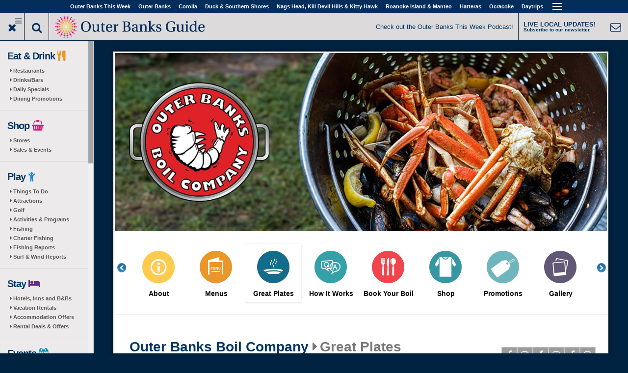

--- FILE ---
content_type: text/html; charset=utf-8
request_url: https://obxguides.com/nags-head/outerbanksboilcompany/great-plates
body_size: 12580
content:
<!DOCTYPE html>
<html lang="en" dir="ltr" prefix="fb: http://www.facebook.com/2008/fbml og: http://ogp.me/ns# content: http://purl.org/rss/1.0/modules/content/ dc: http://purl.org/dc/terms/ foaf: http://xmlns.com/foaf/0.1/ rdfs: http://www.w3.org/2000/01/rdf-schema# sioc: http://rdfs.org/sioc/ns# sioct: http://rdfs.org/sioc/types# skos: http://www.w3.org/2004/02/skos/core# xsd: http://www.w3.org/2001/XMLSchema#">
<head profile="http://www.w3.org/1999/xhtml/vocab">
  <meta name="viewport" content="width=device-width,initial-scale=1" />
  <!--[if IE]><![endif]-->
<link rel="dns-prefetch" href="//maxcdn.bootstrapcdn.com" />
<link rel="dns-prefetch" href="//fonts.gstatic.com" />
<link rel="dns-prefetch" href="//fonts.googleapis.com" />
<link rel="dns-prefetch" href="//cdn.jsdelivr.net" />
<link rel="dns-prefetch" href="//servedby.imagineobx.com" />
<link rel="dns-prefetch" href="//ajax.googleapis.com" />
<link rel="dns-prefetch" href="//www.googletagmanager.com" />
<meta http-equiv="Content-Type" content="text/html; charset=utf-8" />
<meta property="fb:app_id" content="2149097238646617" />
<link rel="shortcut icon" href="https://obxguides.com/profiles/oneboat/themes/oneboat_destination/destinations/obxguides/favicon.ico" type="image/vnd.microsoft.icon" />
<meta name="description" content="Great_plates for Outer Banks Boil Company in Nags Head, Kill Devil Hills &amp;amp; Kitty Hawk, Corolla, Hatteras Island." />
<meta name="keywords" content="Outer Banks Boil Company, outer banks" />
<meta name="referrer" content="unsafe-url" />
<meta name="generator" content="Drupal 7 (http://drupal.org)" />
<link rel="canonical" href="https://obxguides.com/nags-head/outerbanksboilcompany/great-plates" />
<meta property="og:image" content="https://obxguides.com/sites/default/files/styles/ob_very_large/public/business/74105/logo/ssbbpb.png?itok=WNH9ht8m" />
<meta property="og:image:width" content="600" />
<meta property="og:image:height" content="600" />
  <title>Great Plates | Outer Banks Boil Company | Outer Banks, NC</title>
  <link type="text/css" rel="stylesheet" href="https://maxcdn.bootstrapcdn.com/font-awesome/4.7.0/css/font-awesome.min.css" media="all" />
<link type="text/css" rel="stylesheet" href="//fonts.googleapis.com/css?family=Merriweather|PT+Sans:regular,italic,700,700italic&amp;subset=latin-ext" media="all" />
<link type="text/css" rel="stylesheet" href="//cdn.jsdelivr.net/bootstrap/3.2.0/css/bootstrap.min.css" media="all" />
<link type="text/css" rel="stylesheet" href="https://obxguides.com/sites/default/files/advagg_css/css__-1--z2ffJ50hOhxJP-zU5VJA3z3xxQDBXZrlMjXojbw__QXcnNA5syWvYM1bLjbcQ6oAo6WZ_vM4Q_8sFMDBRHb4__WpGhimGoigMzdFB5bS2uHo1oZVKfM7lMUT_LJxuYv2A.css" media="all" />
<link type="text/css" rel="stylesheet" href="https://obxguides.com/sites/default/files/advagg_css/css__rG1NsY_YlfKShOaWsBqzD7nuc4C7KnI-Hj0ffPX-GBw__yEDV9UndChWMGqQoKyEhP1Iq_ptihM3109rJXnIen_s__WpGhimGoigMzdFB5bS2uHo1oZVKfM7lMUT_LJxuYv2A.css" media="all" />
<link type="text/css" rel="stylesheet" href="https://obxguides.com/sites/default/files/advagg_css/css__Oe4oUNwky48a2NZUcCa1VwQWlh-0ymZ9wpcfmugB9sY__TrQ1UPcYc-7ZNP7NRtXRE8I7YnUXPv6FZEnhWJbUi7M__WpGhimGoigMzdFB5bS2uHo1oZVKfM7lMUT_LJxuYv2A.css" media="all" />
  <!-- HTML5 element support for IE6-8 -->
  <!--[if lt IE 9]>
    <script src="//html5shiv.googlecode.com/svn/trunk/html5.js"></script>
  <![endif]-->
  <script src="//ajax.googleapis.com/ajax/libs/jquery/2.1.4/jquery.min.js"></script>
<script>
<!--//--><![CDATA[//><!--
;function advagg_mod_1(){advagg_mod_1.count=++advagg_mod_1.count||1;try{if(advagg_mod_1.count<=40){window.jQuery||document.write("<script src='/profiles/oneboat/modules/contrib/jquery_update/replace/jquery/2.1/jquery.min.js'>\x3C/script>");advagg_mod_1.count=100}}catch(d){if(advagg_mod_1.count>=40){throw d}
else{window.setTimeout(advagg_mod_1,250)}}};function advagg_mod_1_check(){if(window.jQuery&&window.Drupal&&window.Drupal.settings){advagg_mod_1()}
else{window.setTimeout(advagg_mod_1_check,250)}};advagg_mod_1_check();
//--><!]]>
</script>
<script src="https://obxguides.com/sites/default/files/advagg_js/js__zFsEYrngTCijWa7VXnmBYQBsHcKRFfi_IFHcHBfE17M__El0mtg_67NYJ018-7Fh6hSFEK4wMNH8dpstKLtHcPvI__WpGhimGoigMzdFB5bS2uHo1oZVKfM7lMUT_LJxuYv2A.js"></script>
<script src="https://obxguides.com/sites/default/files/advagg_js/js__wfXQeTR4XozHZb3tY1ISJwQG_pM7iRB17pioX3jn2jo__xIY0W7zyIPa-u7Bji6scD4X_54fmSbAx9q-M3vDXLl4__WpGhimGoigMzdFB5bS2uHo1oZVKfM7lMUT_LJxuYv2A.js"></script>
<script src="https://obxguides.com/sites/default/files/advagg_js/js__o_se2btXIO2vuZuRTbwtqM1ewvX57EZp3cUmrlZsaIM__JUH8b6bPvel4cZj72k5kLzA0izFLh9xsUzioK6O6Zl8__WpGhimGoigMzdFB5bS2uHo1oZVKfM7lMUT_LJxuYv2A.js"></script>
<script async="async" src="https://www.googletagmanager.com/gtag/js?id=UA-318206-75"></script>
<script>
<!--//--><![CDATA[//><!--
jQuery.extend(Drupal.settings, {"basePath":"\/","pathPrefix":"","setHasJsCookie":0,"ajaxPageState":{"theme":"oneboat_destination","theme_token":"gKF40fNm1DlLK9AcEFwI202rb9REoVN6CY_vI_rfrWc","jquery_version":"2.1","css":{"https:\/\/maxcdn.bootstrapcdn.com\/font-awesome\/4.7.0\/css\/font-awesome.min.css":1,"\/\/fonts.googleapis.com\/css?family=Merriweather|PT+Sans:regular,italic,700,700italic\u0026subset=latin-ext":1,"\/\/cdn.jsdelivr.net\/bootstrap\/3.2.0\/css\/bootstrap.min.css":1,"modules\/system\/system.base.css":1,"profiles\/oneboat\/modules\/contrib\/views_slideshow\/views_slideshow.css":1,"profiles\/oneboat\/modules\/contrib\/calendar\/css\/calendar_multiday.css":1,"profiles\/oneboat\/modules\/contrib\/colorbox_node\/colorbox_node.css":1,"profiles\/oneboat\/modules\/contrib\/date\/date_repeat_field\/date_repeat_field.css":1,"modules\/field\/theme\/field.css":1,"profiles\/oneboat\/modules\/contrib\/field_collection_ajax\/css\/field-collection-ajax.css":1,"modules\/node\/node.css":1,"profiles\/oneboat\/modules\/contrib\/video_filter\/video_filter.css":1,"profiles\/oneboat\/modules\/contrib\/views\/css\/views.css":1,"profiles\/oneboat\/modules\/contrib\/colorbox\/styles\/default\/colorbox_style.css":1,"profiles\/oneboat\/modules\/contrib\/ctools\/css\/ctools.css":1,"profiles\/oneboat\/modules\/contrib\/flexslider\/assets\/css\/flexslider_img.css":1,"profiles\/oneboat\/libraries\/flexslider\/flexslider.css":1,"profiles\/oneboat\/libraries\/jScrollPane\/jquery.jscrollpane.css":1,"profiles\/oneboat\/themes\/bootstrap\/css\/3.2.0\/overrides.min.css":1,"profiles\/oneboat\/themes\/oneboat_bootstrap\/css\/style.css":1,"profiles\/oneboat\/themes\/oneboat_destination\/css\/destination.css":1,"profiles\/oneboat\/themes\/oneboat_destination\/destinations\/obxguides\/css\/obxguides.css":1},"js":{"\/\/cdn.jsdelivr.net\/bootstrap\/3.2.0\/js\/bootstrap.min.js":1,"\/\/servedby.imagineobx.com\/asyncjs.php":1,"misc\/jquery-extend-3.4.0.js":1,"misc\/jquery-html-prefilter-3.5.0-backport.js":1,"profiles\/oneboat\/modules\/contrib\/jquery_update\/replace\/ui\/external\/jquery.cookie.js":1,"profiles\/oneboat\/modules\/contrib\/jquery_update\/replace\/jquery.form\/4\/jquery.form.min.js":1,"profiles\/oneboat\/modules\/contrib\/views_slideshow\/js\/views_slideshow.js":1,"misc\/form-single-submit.js":1,"profiles\/oneboat\/modules\/contrib\/jquery_update\/js\/jquery_update.js":1,"profiles\/oneboat\/modules\/contrib\/admin_menu\/admin_devel\/admin_devel.js":1,"profiles\/oneboat\/libraries\/colorbox\/jquery.colorbox-min.js":1,"profiles\/oneboat\/modules\/contrib\/colorbox\/js\/colorbox.js":1,"profiles\/oneboat\/modules\/contrib\/colorbox\/styles\/default\/colorbox_style.js":1,"profiles\/oneboat\/modules\/contrib\/colorbox\/js\/colorbox_load.js":1,"profiles\/oneboat\/modules\/contrib\/colorbox\/js\/colorbox_inline.js":1,"profiles\/oneboat\/modules\/features\/ct_business_content_page\/js\/colorbox-url.js":1,"profiles\/oneboat\/modules\/contrib\/views\/js\/base.js":1,"profiles\/oneboat\/themes\/bootstrap\/js\/misc\/_progress.js":1,"profiles\/oneboat\/modules\/features\/oneboat_system\/js\/click-tracking.js":1,"profiles\/oneboat\/libraries\/flexslider\/jquery.flexslider-min.js":1,"profiles\/oneboat\/modules\/contrib\/flexslider_views_slideshow\/js\/flexslider_views_slideshow.js":1,"profiles\/oneboat\/modules\/contrib\/views\/js\/ajax_view.js":1,"profiles\/oneboat\/modules\/contrib\/field_group\/field_group.js":1,"profiles\/oneboat\/modules\/contrib\/google_analytics\/googleanalytics.js":1,"profiles\/oneboat\/libraries\/jScrollPane\/jquery.mousewheel.js":1,"profiles\/oneboat\/libraries\/jScrollPane\/mwheelIntent.js":1,"profiles\/oneboat\/themes\/oneboat_bootstrap\/scripts\/initScrollPane.js":1,"profiles\/oneboat\/libraries\/jquery.cycle\/jquery.cycle.all.js":1,"profiles\/oneboat\/libraries\/imagesloaded\/imagesloaded.pkgd.min.js":1,"profiles\/oneboat\/modules\/features\/oneboat_layout\/js\/banner-cycle.js":1,"profiles\/oneboat\/modules\/features\/oneboat_system\/js\/imp.js":1,"profiles\/oneboat\/modules\/features\/oneboat_system\/js\/jquery.visible.min.js":1,"profiles\/oneboat\/modules\/features\/oneboat_layout\/js\/toggle-login.js":1,"profiles\/oneboat\/modules\/contrib\/colorbox_node\/colorbox_node.js":1,"profiles\/oneboat\/themes\/oneboat_bootstrap\/scripts.js":1,"profiles\/oneboat\/themes\/bootstrap\/js\/modules\/views\/js\/ajax_view.js":1,"profiles\/oneboat\/modules\/custom\/single_db_sso\/js\/sso-status.js":1,"profiles\/oneboat\/modules\/contrib\/addthis\/addthis.js":1,"profiles\/oneboat\/themes\/bootstrap\/js\/bootstrap.js":1,"\/\/ajax.googleapis.com\/ajax\/libs\/jquery\/2.1.4\/jquery.min.js":1,"misc\/jquery.once.js":1,"misc\/drupal.js":1,"misc\/ajax.js":1,"profiles\/oneboat\/libraries\/jScrollPane\/jquery.jscrollpane.min.js":1,"profiles\/oneboat\/themes\/bootstrap\/js\/misc\/ajax.js":1,"https:\/\/www.googletagmanager.com\/gtag\/js?id=UA-318206-75":1}},"colorbox":{"opacity":"0.85","current":"{current} of {total}","previous":"\u00ab Prev","next":"Next \u00bb","close":"Close","maxWidth":"98%","maxHeight":"98%","fixed":true,"mobiledetect":false,"mobiledevicewidth":"725px","file_public_path":"\/sites\/default\/files","specificPagesDefaultValue":"admin*\nimagebrowser*\nimg_assist*\nimce*\nnode\/add\/*\nnode\/*\/edit\nprint\/*\nprintpdf\/*\nsystem\/ajax\nsystem\/ajax\/*"},"oneboat_system":{"url":"\/imp","send_interval":10,"host_nid":"74115","site_nid":"29"},"views":{"ajax_path":"\/views\/ajax","ajaxViews":{"views_dom_id:d125fd67875b3735859a2a6456141a56":{"view_name":"oneboat_group_content","view_display_id":"page_5","view_args":"74105","view_path":"node\/74115","view_base_path":"node\/%\/great-plates","view_dom_id":"d125fd67875b3735859a2a6456141a56","pager_element":0},"views_dom_id:392849b0eed581881eb6b4cf2482777e":{"view_name":"oneboat_group_content","view_display_id":"app_content","view_args":"great_plates\/74105","view_path":"node\/74115","view_base_path":"node\/74115","view_dom_id":"392849b0eed581881eb6b4cf2482777e","pager_element":0},"views_dom_id:694174f11332a564a67721cab8260e3e":{"view_name":"oneboat_group_content","view_display_id":"block_1","view_args":"74105","view_path":"node\/74115","view_base_path":"node\/%\/coupon","view_dom_id":"694174f11332a564a67721cab8260e3e","pager_element":0}}},"urlIsAjaxTrusted":{"\/views\/ajax":true,"\/nags-head\/outerbanksboilcompany\/great-plates":true},"viewsSlideshow":{"oneboat_group_content-block_1_1":{"methods":{"goToSlide":["viewsSlideshowPager","viewsSlideshowSlideCounter","viewsSlideshowCycle"],"nextSlide":["viewsSlideshowPager","viewsSlideshowSlideCounter","flexsliderViewsSlideshow","viewsSlideshowCycle"],"pause":["viewsSlideshowControls","flexsliderViewsSlideshow","viewsSlideshowCycle"],"play":["viewsSlideshowControls","flexsliderViewsSlideshow","viewsSlideshowCycle"],"previousSlide":["viewsSlideshowPager","viewsSlideshowSlideCounter","flexsliderViewsSlideshow","viewsSlideshowCycle"],"transitionBegin":["viewsSlideshowPager","viewsSlideshowSlideCounter"],"transitionEnd":[]},"paused":0}},"flexslider_views_slideshow":{"#flexslider_views_slideshow_main_oneboat_group_content-block_1_1":{"num_divs":10,"id_prefix":"#flexslider_views_slideshow_main_","vss_id":"oneboat_group_content-block_1_1","namespace":"flex-","selector":".slides \u003E li","easing":"swing","direction":"horizontal","reverse":false,"smoothHeight":false,"startAt":0,"animationSpeed":600,"initDelay":0,"useCSS":true,"touch":true,"video":false,"keyboard":true,"multipleKeyboard":false,"mousewheel":0,"controlsContainer":".flex-control-nav-container","sync":"","asNavFor":"","itemWidth":119,"itemMargin":30,"minItems":1,"maxItems":0,"move":0,"animation":"slide","slideshow":false,"slideshowSpeed":7000,"directionNav":true,"controlNav":false,"prevText":"Previous","nextText":"Next","pausePlay":false,"pauseText":"Pause","playText":"Play","randomize":false,"thumbCaptions":false,"thumbCaptionsBoth":false,"animationLoop":false,"pauseOnAction":true,"pauseOnHover":false,"manualControls":""}},"field_group":{"div":"business_sidebar"},"googleanalytics":{"account":["UA-318206-75","G-DDKHR8JQ6B","UA-318206-29","G-PRM4GN0K8V"],"trackOutbound":1,"trackMailto":1,"trackDownload":1,"trackDownloadExtensions":"7z|aac|arc|arj|asf|asx|avi|bin|csv|doc(x|m)?|dot(x|m)?|exe|flv|gif|gz|gzip|hqx|jar|jpe?g|js|mp(2|3|4|e?g)|mov(ie)?|msi|msp|pdf|phps|png|ppt(x|m)?|pot(x|m)?|pps(x|m)?|ppam|sld(x|m)?|thmx|qtm?|ra(m|r)?|sea|sit|tar|tgz|torrent|txt|wav|wma|wmv|wpd|xls(x|m|b)?|xlt(x|m)|xlam|xml|z|zip","trackColorbox":1},"single_db_sso":{"primary_host":"obxguides.com","status_check_url":"https:\/\/obxguides.com\/single-db-sso\/status","login_url":"\/single-db-sso\/login\/"},"oneboat_layout":{"carouselSelector":".banner-images","carouselType":"cycle","carouselFx":"fade"},"colorbox_node":{"width":"600px","height":"600px"},"ogContext":{"groupType":"node","gid":"74105"},"bootstrap":{"anchorsFix":1,"anchorsSmoothScrolling":1,"formHasError":1,"popoverEnabled":1,"popoverOptions":{"animation":1,"html":0,"placement":"right","selector":"","trigger":"click","triggerAutoclose":1,"title":"","content":"","delay":0,"container":"body"},"tooltipEnabled":1,"tooltipOptions":{"animation":1,"html":0,"placement":"auto left","selector":"","trigger":"hover focus","delay":0,"container":"body"}}});
//--><!]]>
</script>
</head>
<body class="html not-front not-logged-in two-sidebars page-node page-node- page-node-74115 node-type-app og-context og-context-node og-context-node-74105 site-message chrome-default wrapped" >
  <div id="skip-link">
    <a href="#main-content" class="element-invisible element-focusable">Skip to main content</a>
  </div>
    

<div class="wrapped">
    <header id="navbar" role="banner" class="navbar navbar-default affix">
    <div class="container container--unrestrained">
      <div class="navbar-header">

        <!-- .btn-navbar is used as the toggle for collapsed navbar content -->
        <button type="button" class="navbar-toggle" data-toggle="collapse" data-target=".navbar-collapse">
          <span class="sr-only">Toggle navigation</span>
          <span class="icon-bar"></span>
          <span class="icon-bar"></span>
          <span class="icon-bar"></span>
        </button>
        <div id="menu-label" class="navbar-toggle">Outer Banks Destinations</div>
      </div>

              <div class="navbar-collapse collapse">
          <nav role="navigation">
                          <ul class="menu nav navbar-nav"><li class="first"><a href="https://outerbanksthisweek.com/">Outer Banks This Week</a></li>
<li class=""><a href="https://obxguides.com/">Outer Banks</a></li>
<li class="destinations"><a href="https://obxguides.com/">Destinations</a></li>
<li class=""><a href="https://corollaguide.com/">Corolla</a></li>
<li class=""><a href="https://duckncguide.com/">Duck & Southern Shores</a></li>
<li class=""><a href="https://nagsheadguide.com/">Nags Head, Kill Devil Hills &  Kitty Hawk</a></li>
<li class=""><a href="https://roanokeisland.net/">Roanoke Island & Manteo</a></li>
<li class=""><a href="https://hatterasguide.com/">Hatteras</a></li>
<li class=""><a href="https://ocracokeguide.com/">Ocracoke</a></li>
<li class="expanded show-children dropdown"><a  class="remove-link dropdown-toggle" data-target="#" data-toggle="dropdown">Daytrips <span class="caret"></span></a><ul class="dropdown-menu"><li class="first last leaf"><a href="https://edentonthisweek.com">Edenton</a></li>
</ul></li>
<li class="last expanded show-children dropdown"><a  class="crumb-exclude remove-link dropdown-toggle" data-target="#" data-toggle="dropdown"><i class="fa fa-caret-down"></i> <span class="caret"></span></a><ul class="dropdown-menu"><li class="first leaf"><a href="https://obxguides.com/contact-us">Contact us</a></li>
<li class="leaf"><a href="https://obxguides.com/privacy-policy">Privacy Policy</a></li>
<li class="last leaf"><a href="/user/login">Log in</a></li>
</ul></li>
</ul>                                              </nav>
        </div>
          </div>
  </header>
  
  <!-- Branding Region -->
  <div class="top-shim"></div>
  <div id="guide-branding" class="fluid-container affix">
    <div class="row">
      <div class="col-md-6">
        <div class="buttons-logo-area">
          <div class="buttons-logo-area__button buttons-logo-area__button--toggle-menu js-toggle-sidebar-menu buttons-logo-area__button--toggle-menu--active-default"></div>
          <div class="buttons-logo-area__button buttons-logo-area__button--search-wrapper">
            <div class="buttons-logo-area__button--search-button js-toggle-search-area"></div>
            <div class="buttons-logo-area__search js-search-area">
                                <div class="region region-search-area">
    <section id="block-search-api-page-default-oneboat-search" class="block block-search-api-page clearfix">

      
  <form class="form-search content-search" action="/nags-head/outerbanksboilcompany/great-plates" method="post" id="search-api-page-search-form-default-oneboat-search" accept-charset="UTF-8"><div><div class="input-group"><input placeholder="Search" class="form-control form-text" type="text" id="edit-keys-1" name="keys_1" value="" size="15" maxlength="128" /><span class="input-group-btn"><button type="submit" class="btn btn-primary"><span class="icon glyphicon glyphicon-search" aria-hidden="true"></span></button></span></div><input type="hidden" name="id" value="1" />
<button class="element-invisible btn btn-primary form-submit" type="submit" id="edit-submit-1" name="op" value="Search">Search</button>
<input type="hidden" name="form_build_id" value="form-Mb4_06snkrxp-_HuFKXeuU1pJ1leTXwOAV9Z8zYnWLA" />
<input type="hidden" name="form_id" value="search_api_page_search_form_default_oneboat_search" />
</div></form>
</section>
  </div>
                          </div>
          </div>
          <div class="buttons-logo-area__logo">
                          <a href="/"
                 title="Home" class="site-logo">
                <img src="https://obxguides.com/sites/default/files/site/outerbanksguide22.png"
                     alt="Home"/>
              </a>
                      </div>
        </div>
      </div>
      <div id="site-messages" class="col-md-6">
                    <div class="region region-site-messages">
    <section id="block-oneboat-layout-oneboat-site-messages" class="block block-oneboat-layout clearfix">

      
  <p><span class="site-message--header"><a href="https://outerbanksthisweek.com/podcast" target="_blank">Check out the Outer Banks This Week Podcast!</a></span> <a href="https://outerbanksthisweek.com/signup" target="_blank"> <span class="subscribe-cta--header"> <span class="subscribe-cta--header__text-line subscribe-cta--header__text-line--top">LIVE LOCAL UPDATES!</span> <span class="subscribe-cta--header__text-line subscribe-cta--header__text-line--bottom">Subscribe to our newsletter.</span> </span></a></p>

</section>
  </div>
              </div>
    </div>
  </div>
  <!-- End Branding Region -->

  
      <div class="sidebar-closeable sidebar-closeable--open-default">
      <div class="js-sidebar-scrolling-area">
        <div class="destination-left-col destination-left-col--sidebar"
             role="complementary">
            <div class="region region-sidebar-first well">
        <div class="navbar-left">
      <section id="block-ct-subdestination-subdestination-sidebar-menu" class="block block-ct-subdestination clearfix">

      
  <ul class="menu nav"><li class="first expanded"><span class="menu-heading">Eat & Drink <i style="color:#ea9627;" class="fa fa-cutlery"></i></span><ul class="menu nav"><li class="first expanded"><a href="https://obxguides.com/restaurants">Restaurants</a></li>
<li class="leaf"><a href="/bars">Drinks/Bars</a></li>
<li class="leaf"><a href="https://outerbanksthisweek.com/restaurant-specials" class="live-daily-specials" target="_blank">Daily Specials</a></li>
<li class="last leaf"><a href="https://outerbanksthisweek.com/dining-promotions" target="_blank">Dining Promotions</a></li>
</ul></li>
<li class="expanded"><span class="menu-heading">Shop <i style="color:#da166f;" class="fa fa-shopping-basket"></i></span><ul class="menu nav"><li class="first collapsed"><a href="https://obxguides.com/shopping">Stores</a></li>
<li class="last leaf"><a href="https://outerbanksthisweek.com/shopping-sales" class="live-shopping" target="_blank">Sales & Events</a></li>
</ul></li>
<li class="expanded"><span class="menu-heading">Play <i style="color:#2688c9;" class="fa fa-child"></i></span><ul class="menu nav"><li class="first collapsed"><a href="https://obxguides.com/things-to-do">Things To Do</a></li>
<li class="leaf"><a href="https://obxguides.com/attractions">Attractions</a></li>
<li class="leaf"><a href="https://obxguides.com/golf">Golf</a></li>
<li class="leaf"><a href="https://outerbanksthisweek.com/things-to-do" class="live-activities" target="_blank">Activities & Programs</a></li>
<li class="expanded"><a href="https://obxguides.com/fishing">Fishing</a></li>
<li class="leaf"><a href="https://obxguides.com/charter-fishing">Charter Fishing</a></li>
<li class="leaf"><a href="https://outerbanksthisweek.com/fishing-reports" class="live-fishingreport" target="_blank">Fishing Reports</a></li>
<li class="last leaf"><a href="https://outerbanksthisweek.com/surf-reports">Surf & Wind Reports</a></li>
</ul></li>
<li class="expanded"><span class="menu-heading">Stay <i style="color:#622b7e;" class="fa fa-bed"></i></span><ul class="menu nav"><li class="first collapsed"><a href="https://obxguides.com/accommodations">Hotels, Inns and B&Bs</a></li>
<li class="leaf"><a href="https://obxguides.com/vacation-rentals">Vacation Rentals</a></li>
<li class="leaf"><a href="https://outerbanksthisweek.com/hotel-deals" class="live-accommodations" target="_blank">Accommodation Offers</a></li>
<li class="last leaf"><a href="https://outerbanksthisweek.com/vacation-rental-deals" class="live-vacationrentals" target="_blank">Rental Deals & Offers</a></li>
</ul></li>
<li class="expanded"><span class="menu-heading">Events <i style="color:#0095b0;" class="fa fa-calendar"></i></span><ul class="menu nav"><li class="first leaf"><a href="https://outerbanksthisweek.com/daytime-events" class="live-daytimeevents" target="_blank">Daytime</a></li>
<li class="leaf"><a href="https://outerbanksthisweek.com/nightlife-events" class="live-nightlife" target="_blank">Nightlife</a></li>
<li class="last collapsed"><a href="https://obxguides.com/annual-events">Annual Events</a></li>
</ul></li>
<li class="expanded"><span class="menu-heading">Podcasts <i style="color:#000000;" class="fa fa-microphone"></i></span><ul class="menu nav"><li class="first expanded"><a href="https://outerbanksthisweek.com/capt-marty">Capt. Marty</a><ul class="menu nav"><li class="first last leaf" include_in_sidebar_menu="1"><a href="https://www.facebook.com/captainmartybrill">Facebook Page</a></li>
</ul></li>
<li class="last expanded"><a href="https://outerbanksthisweek.com/podcast">OuterBanksThisWeek</a><ul class="menu nav"><li class="first leaf" include_in_sidebar_menu="1"><a href="https://outerbanksthisweek.com/podcast/listen">Ways To Listen</a></li>
<li class="last leaf" include_in_sidebar_menu="1"><a href="https://www.facebook.com/groups/outerbanksthisweek">Facebook Group</a></li>
</ul></li>
</ul></li>
<li class="expanded"><span class="menu-heading">Videos <i style="color:#cc181e;" class="fa fa-video-camera"></i></span><ul class="menu nav"><li class="first leaf"><a href="https://outerbanksthisweek.com/beach-report" target="_blank">Beach Report</a></li>
<li class="last leaf"><a href="https://outerbanksthisweek.com/local-spotlight">Local Spotlight</a></li>
</ul></li>
<li class="last expanded"><span class="menu-heading">More <i style="color:#318a42;" class="fa fa-plus"></i></span><ul class="menu nav"><li class="first leaf"><a href="https://outerbanksthisweek.com/coupons" class="live-coupons">Coupons</a></li>
<li class="leaf"><a href="/weddings">Weddings</a></li>
<li class="leaf"><a href="https://outerbanksthisweek.com/giveaways" target="_blank">Giveaways</a></li>
<li class="leaf"><a href="https://obxguides.com/outer-banks-towns">Towns</a></li>
<li class="collapsed"><a href="/articles">Articles</a></li>
<li class="leaf"><a href="/orgs-nonprofits">Orgs. & Nonprofits</a></li>
<li class="leaf"><a href="https://obxguides.com/schools">Schools</a></li>
<li class="leaf"><a href="/map">Area Map</a></li>
<li class="last leaf"><a href="https://obxguides.com/sitemap.html">Site Map</a></li>
</ul></li>
</ul>
</section>
<section id="block-block-39" class="block block-block ob-menu-block clearfix">

      
  <div class="menu-heading">Social <i class="fa fa-thumbs-o-up" style="color:#003664;"></i></div>
<ul>
<li><a href="https://www.facebook.com/outerbanksthisweek/" target="_blank">Facebook <i class="fa fa-facebook-official" aria-hidden="true"></i></a></li>
<li><a href="https://www.youtube.com/subscription_center?add_user=outerbanksthisweek" target="_blank">YouTube <i class="fa fa-youtube" aria-hidden="true"></i></a></li>
<li><a href="https://www.instagram.com/outerbanksthisweek/" target="_blank">Instagram <i class="fa fa-instagram" aria-hidden="true"></i></a></li>
<li><a href="https://pinterest.com/beouterbanks/" target="_blank">Pinterest <i class="fa fa-pinterest" aria-hidden="true"></i></a></li>
<li><a href="https://www.twitter.com/BeOuterBanks" target="_blank">Twitter <i class="fa fa-twitter" aria-hidden="true"></i></a></li>
</ul>
<a href="https://outerbanksthisweek.com/signup" title="Subscribe to our newsletter." class="newsletter-signup"></a>
</section>

    </div><!-- end new nav wrapper -->  </div>
        </div>  <!-- /#sidebar-first -->
      </div>
    </div>
    <div class="content-area content-area--main">
    <div class="content-area__content">
      <div class="main-container container container--unrestrained">
        <div id="middle" class="ob-flex-container content-area-background content-area-background--thick-border content-area-background--no-top-padding">
          <div class="ob-flex-container__header ob-flex-container__header--full">
            <header role="banner" id="page-header">
                <div class="region region-header">
    <section id="block-ct-business-business-header-content" class="block block-ct-business clearfix">

      
  <div class="ob-banner ob-business-banner"><div style="" class="banner-images slideshow-type-image-rotator"><img class="ob-banner-large img-responsive" typeof="foaf:Image" src="https://obxguides.com/sites/default/files/business/74105/banner/outer_banks_boil_co-1145x425-1.jpg" alt="Outer Banks Boil Company" title="" /><img class="ob-banner-large img-responsive" style="display:none;" typeof="foaf:Image" src="https://obxguides.com/sites/default/files/business/74105/banner/outer_banks_boil_co-1145x425-2.jpg" alt="Outer Banks Boil Company" title="" /><img class="ob-banner-large img-responsive" style="display:none;" typeof="foaf:Image" src="https://obxguides.com/sites/default/files/business/74105/banner/outer_banks_boil_co-1145x425-3.jpg" alt="Outer Banks Boil Company" title="" /><img class="ob-banner-large img-responsive" style="display:none;" typeof="foaf:Image" src="https://obxguides.com/sites/default/files/business/74105/banner/outer_banks_boil_co-1145x425-4.jpg" alt="Outer Banks Boil Company" title="" /></div><img class="ob-banner-small img-responsive" typeof="foaf:Image" src="https://obxguides.com/sites/default/files/business/74105/banner/outer_banks_boil_co-600x400-1.jpg" width="600" height="400" alt="Outer Banks Boil Company" title="" /></div>
</section>
<section id="block-ct-business-business-app-carousel" class="block block-ct-business clearfix">

      
  <div class="view view-oneboat-group-content view-id-oneboat_group_content view-display-id-block_1 view-dom-id-694174f11332a564a67721cab8260e3e">
            <div class="view-header">
      <div></div>    </div>
  
  
  
      <div class="view-content">
      
  <div class="skin-default">
    
    <div id="flexslider_views_slideshow_main_oneboat_group_content-block_1_1" class="flexslider_views_slideshow_main views_slideshow_main"><div class="flex-nav-container">
  <div class="flexslider">
    <ul id="flexslider_views_slideshow_oneboat_group_content-block_1_1" class="flexslider-views-slideshow-main-frame slides">
        <li class="flexslider-views-slideshow-main-frame-row flexslider_views_slideshow_slide views-row-1 views-row-odd">
    <div id="node-74106" class="node node-app node-teaser node-teaser clearfix" about="https://obxguides.com/nags-head/outerbanksboilcompany/about" typeof="sioc:Item foaf:Document">

  <div class="content">
    <div class="field field-name-field-image field-type-image field-label-hidden"><div class="field-items"><div class="field-item even"><a href="/nags-head/outerbanksboilcompany"><img typeof="foaf:Image" class="img-responsive" src="https://obxguides.com/sites/default/files/styles/app_logo/public/default_images/apps/logo/about.png?itok=X2gMDHTD" width="75" height="75" alt="Outer Banks Boil Company About" title="Outer Banks Boil Company About" /></a></div></div></div>  </div>

        <h2><a  href="/nags-head/outerbanksboilcompany">About</a></h2>
    <span property="dc:title" content="About" class="rdf-meta element-hidden"></span>
</div>
  </li>
  <li class="flexslider-views-slideshow-main-frame-row flexslider_views_slideshow_slide views-row-2 views_slideshow_cycle_hidden views-row-even">
    <div id="node-74117" class="node node-app node-teaser node-teaser clearfix" about="https://obxguides.com/nags-head/outerbanksboilcompany/menus" typeof="sioc:Item foaf:Document">

  <div class="content">
    <div class="field field-name-field-image field-type-image field-label-hidden"><div class="field-items"><div class="field-item even"><a href="/nags-head/outerbanksboilcompany/menus"><img typeof="foaf:Image" class="img-responsive" src="https://obxguides.com/sites/default/files/styles/app_logo/public/default_images/apps/logo/menu.png?itok=o6zM8mT5" width="75" height="75" alt="Outer Banks Boil Company Menus" title="Outer Banks Boil Company Menus" /></a></div></div></div>  </div>

        <h2><a  href="/nags-head/outerbanksboilcompany/menus">Menus</a></h2>
    <span property="dc:title" content="Menus" class="rdf-meta element-hidden"></span>
</div>
  </li>
  <li class="flexslider-views-slideshow-main-frame-row flexslider_views_slideshow_slide views-row-3 views_slideshow_cycle_hidden views-row-odd">
    <div id="node-74115" class="node node-app node-teaser node-teaser active clearfix" about="https://obxguides.com/nags-head/outerbanksboilcompany/great-plates" typeof="sioc:Item foaf:Document">

  <div class="content">
    <div class="field field-name-field-image field-type-image field-label-hidden"><div class="field-items"><div class="field-item even"><a href="/nags-head/outerbanksboilcompany/great-plates" class="active"><img typeof="foaf:Image" class="img-responsive" src="https://obxguides.com/sites/default/files/styles/app_logo/public/default_images/apps/logo/great_plates.png?itok=ynplgyI9" width="75" height="75" alt="Outer Banks Boil Company Great Plates" title="Outer Banks Boil Company Great Plates" /></a></div></div></div>  </div>

        <h2><a  href="/nags-head/outerbanksboilcompany/great-plates">Great Plates</a></h2>
    <span property="dc:title" content="Great Plates" class="rdf-meta element-hidden"></span>
</div>
  </li>
  <li class="flexslider-views-slideshow-main-frame-row flexslider_views_slideshow_slide views-row-4 views_slideshow_cycle_hidden views-row-even">
    <div id="node-74797" class="node node-business-page node-teaser node-teaser clearfix" about="https://obxguides.com/nags-head/outerbanksboilcompany/how-it-works" typeof="sioc:Item foaf:Document">

  <div class="content">
    <div class="field field-name-field-image field-type-image field-label-hidden"><div class="field-items"><div class="field-item even"><a href="/nags-head/outerbanksboilcompany/how-it-works"><img typeof="foaf:Image" class="img-responsive" src="https://obxguides.com/sites/default/files/styles/app_logo/public/business/page/faq_3.png?itok=xQxRxJ01" width="75" height="75" alt="Outer Banks Boil Company How It Works" title="Outer Banks Boil Company How It Works" /></a></div></div></div>  </div>

        <h2><a  href="/nags-head/outerbanksboilcompany/how-it-works">How It Works</a></h2>
    <span property="dc:title" content="How it Works" class="rdf-meta element-hidden"></span>
</div>
  </li>
  <li class="flexslider-views-slideshow-main-frame-row flexslider_views_slideshow_slide views-row-5 views_slideshow_cycle_hidden views-row-odd">
    <div id="node-90972" class="node node-business-page node-teaser node-teaser clearfix" about="" typeof="sioc:Item foaf:Document">

  <div class="content">
    <div class="field field-name-field-image field-type-image field-label-hidden"><div class="field-items"><div class="field-item even"><a href="https://www.outerbanksboilcompany.com/locations" class="tracked-link" data-tracking-param="EL - Outer Banks Boil Company - https://www.outerbanksboilcompany.com/locations" target="_blank"><img typeof="foaf:Image" class="img-responsive" src="https://obxguides.com/sites/default/files/styles/app_logo/public/business/page/daily_specials_7.png?itok=HXCHpFp8" width="75" height="75" alt="Outer Banks Boil Company Book Your Boil" title="Outer Banks Boil Company Book Your Boil" /></a></div></div></div>  </div>

        <h2><a target="_blank" class="tracked-link" data-tracking-param="EL - Outer Banks Boil Company - https://www.outerbanksboilcompany.com/locations" href="https://www.outerbanksboilcompany.com/locations">Book Your Boil</a></h2>
    <span property="dc:title" content="Book Your Boil" class="rdf-meta element-hidden"></span>
</div>
  </li>
  <li class="flexslider-views-slideshow-main-frame-row flexslider_views_slideshow_slide views-row-6 views_slideshow_cycle_hidden views-row-even">
    <div id="node-74793" class="node node-business-page node-teaser node-teaser clearfix" about="" typeof="sioc:Item foaf:Document">

  <div class="content">
    <div class="field field-name-field-image field-type-image field-label-hidden"><div class="field-items"><div class="field-item even"><a href="https://www.outerbanksboilcompany.com/shop" class="tracked-link" data-tracking-param="EL - Outer Banks Boil Company - https://www.outerbanksboilcompany.com/shop" target="_blank"><img typeof="foaf:Image" class="img-responsive" src="https://obxguides.com/sites/default/files/styles/app_logo/public/business/page/t-shirts_0.png?itok=H6ei74X9" width="75" height="75" alt="Outer Banks Boil Company Shop" title="Outer Banks Boil Company Shop" /></a></div></div></div>  </div>

        <h2><a target="_blank" class="tracked-link" data-tracking-param="EL - Outer Banks Boil Company - https://www.outerbanksboilcompany.com/shop" href="https://www.outerbanksboilcompany.com/shop">Shop</a></h2>
    <span property="dc:title" content="Shop" class="rdf-meta element-hidden"></span>
</div>
  </li>
  <li class="flexslider-views-slideshow-main-frame-row flexslider_views_slideshow_slide views-row-7 views_slideshow_cycle_hidden views-row-odd">
    <div id="node-74121" class="node node-app node-teaser node-teaser clearfix" about="https://obxguides.com/nags-head/outerbanksboilcompany/promotions" typeof="sioc:Item foaf:Document">

  <div class="content">
    <div class="field field-name-field-image field-type-image field-label-hidden"><div class="field-items"><div class="field-item even"><a href="/nags-head/outerbanksboilcompany/promotions"><img typeof="foaf:Image" class="img-responsive" src="https://obxguides.com/sites/default/files/styles/app_logo/public/default_images/apps/logo/promotion.png?itok=jjCYJk99" width="75" height="75" alt="Outer Banks Boil Company Promotions" title="Outer Banks Boil Company Promotions" /></a></div></div></div>  </div>

        <h2><a  href="/nags-head/outerbanksboilcompany/promotions">Promotions</a></h2>
    <span property="dc:title" content="Promotions" class="rdf-meta element-hidden"></span>
</div>
  </li>
  <li class="flexslider-views-slideshow-main-frame-row flexslider_views_slideshow_slide views-row-8 views_slideshow_cycle_hidden views-row-even">
    <div id="node-74107" class="node node-app node-teaser node-teaser clearfix" about="https://obxguides.com/nags-head/outerbanksboilcompany/gallery" typeof="sioc:Item foaf:Document">

  <div class="content">
    <div class="field field-name-field-image field-type-image field-label-hidden"><div class="field-items"><div class="field-item even"><a href="/nags-head/outerbanksboilcompany/gallery"><img typeof="foaf:Image" class="img-responsive" src="https://obxguides.com/sites/default/files/styles/app_logo/public/default_images/apps/logo/gallery.png?itok=6eL-HpLa" width="75" height="75" alt="Outer Banks Boil Company Gallery" title="Outer Banks Boil Company Gallery" /></a></div></div></div>  </div>

        <h2><a  href="/nags-head/outerbanksboilcompany/gallery">Gallery</a></h2>
    <span property="dc:title" content="Gallery" class="rdf-meta element-hidden"></span>
</div>
  </li>
  <li class="flexslider-views-slideshow-main-frame-row flexslider_views_slideshow_slide views-row-9 views_slideshow_cycle_hidden views-row-odd">
    <div id="node-74109" class="node node-app node-teaser node-teaser clearfix" about="https://obxguides.com/nags-head/outerbanksboilcompany/press" typeof="sioc:Item foaf:Document">

  <div class="content">
    <div class="field field-name-field-image field-type-image field-label-hidden"><div class="field-items"><div class="field-item even"><a href="/nags-head/outerbanksboilcompany/press"><img typeof="foaf:Image" class="img-responsive" src="https://obxguides.com/sites/default/files/styles/app_logo/public/default_images/apps/logo/press.png?itok=YKgmbEnq" width="75" height="75" alt="Outer Banks Boil Company Press" title="Outer Banks Boil Company Press" /></a></div></div></div>  </div>

        <h2><a  href="/nags-head/outerbanksboilcompany/press">Press</a></h2>
    <span property="dc:title" content="Press" class="rdf-meta element-hidden"></span>
</div>
  </li>
  <li class="flexslider-views-slideshow-main-frame-row flexslider_views_slideshow_slide views-row-10 views_slideshow_cycle_hidden views-row-even">
    <div id="node-74108" class="node node-app node-teaser node-teaser clearfix" about="https://obxguides.com/nags-head/outerbanksboilcompany/posts" typeof="sioc:Item foaf:Document">

  <div class="content">
    <div class="field field-name-field-image field-type-image field-label-hidden"><div class="field-items"><div class="field-item even"><a href="/nags-head/outerbanksboilcompany/posts"><img typeof="foaf:Image" class="img-responsive" src="https://obxguides.com/sites/default/files/styles/app_logo/public/default_images/apps/logo/posts.png?itok=ZLrHyqnE" width="75" height="75" alt="Outer Banks Boil Company Posts" title="Outer Banks Boil Company Posts" /></a></div></div></div>  </div>

        <h2><a  href="/nags-head/outerbanksboilcompany/posts">Posts</a></h2>
    <span property="dc:title" content="Posts" class="rdf-meta element-hidden"></span>
</div>
  </li>
    </ul>
  </div>
</div></div>
      </div>
    </div>
  
  
  
  
  
  
</div>
</section>
  </div>
            </header> <!-- /#page-header -->
          </div>
          <div id="content-main"
               class="swiss-content ob-flex-container__content-main">
                        <a id="main-content"></a>
                          <h1 class="breadcrumb"><div class="breadcrumbs"><a href="/nags-head/outerbanksboilcompany">Outer Banks Boil Company</a><i class="fa fa-caret-right" aria-hidden="true"></i>Great Plates</div></h1>
                                                                                                    <div class="region region-content">
    <section id="block-system-main" class="block block-system clearfix">

      
  <article id="node-74115" class="node node-app node-full app-type-great-plates clearfix" about="https://obxguides.com/nags-head/outerbanksboilcompany/great-plates" typeof="sioc:Item foaf:Document">
    <header>
            <span property="dc:title" content="Great Plates" class="rdf-meta element-hidden"></span>      </header>
    <div class="ob-imp ob-imp-beacon" data-nid="74115" data-imp-context="single"></div><div class="view view-oneboat-group-content view-id-oneboat_group_content view-display-id-page_5 ob-modal view-dom-id-d125fd67875b3735859a2a6456141a56">
            <div class="view-header">
      <div></div>    </div>
  
  
  
      <div class="view-content">
        <div class="views-row views-row-1 views-row-odd views-row-first row live-content">
      
  <div class="views-field views-field-nothing">        <span class="field-content"><div class="col-sm-6"><div class="photo ob-modal"><a href="https://outerbanksthisweek.com/outerbanksboilcompany/menu-item/clamshell"><img typeof="foaf:Image" class="img-responsive" src="https://obxguides.com/sites/default/files/styles/featured_item/public/business/food-items/unnamed.jpg?itok=1IyMQmPc" width="350" height="235" alt="Outer Banks Boil Company, The Clamshell" /></a></div></div>
<div class="col-sm-6">
  <h2 class="title"><a href="https://outerbanksthisweek.com/outerbanksboilcompany/menu-item/clamshell">The Clamshell</a></h2>
  <div class="body">Our ‘CLAMSHELL” pot  includes red bliss potatoes,  one ear of sweet corn, authentic andouille sausage, sweet onions and jumbo shrimp all layered and seasoned served with lemon, butter and Matt’s homemade cocktail sauce  PLUS 1/2 dozen clams or mussels per person</div>
  <div class="link"><a href="https://outerbanksthisweek.com/outerbanksboilcompany/menu-item/clamshell">Larger view, comment, or share</a></div>
</div></span>  </div>  
          <div class="ob-imp ob-imp-beacon" data-nid="74123" data-imp-context="business"></div>    </div>
  <div class="views-row views-row-2 views-row-even row live-content">
      
  <div class="views-field views-field-nothing">        <span class="field-content"><div class="col-sm-6"><div class="photo ob-modal"><a href="https://outerbanksthisweek.com/outerbanksboilcompany/menu-item/classic"><img typeof="foaf:Image" class="img-responsive" src="https://obxguides.com/sites/default/files/styles/featured_item/public/business/food-items/244382419_7012045338821028_2161359182909873862_n.jpg?itok=n2QB4Pju" width="350" height="335" alt="Outer Banks Boil Company, The Classic" /></a></div></div>
<div class="col-sm-6">
  <h2 class="title"><a href="https://outerbanksthisweek.com/outerbanksboilcompany/menu-item/classic">The Classic</a></h2>
  <div class="body">Our Traditional Coastal Boil -- Our ‘Best Pot on the Beach” includes red bliss potatoes, an ear of sweet corn, spicy andouille sausage, sweet onions and jumbo shrimp all layered and seasoned served with lemon and Matt’s homemade cocktail sauce.</div>
  <div class="link"><a href="https://outerbanksthisweek.com/outerbanksboilcompany/menu-item/classic">Larger view, comment, or share</a></div>
</div></span>  </div>  
          <div class="ob-imp ob-imp-beacon" data-nid="74126" data-imp-context="business"></div>    </div>
  <div class="views-row views-row-3 views-row-odd row live-content">
      
  <div class="views-field views-field-nothing">        <span class="field-content"><div class="col-sm-6"><div class="photo ob-modal"><a href="https://outerbanksthisweek.com/outerbanksboilcompany/menu-item/crab-pot"><img typeof="foaf:Image" class="img-responsive" src="https://obxguides.com/sites/default/files/styles/featured_item/public/business/food-items/image3.jpg?itok=qr6-wi3d" width="350" height="335" alt="Outer Banks Boil Company, The Crab Pot" /></a></div></div>
<div class="col-sm-6">
  <h2 class="title"><a href="https://outerbanksthisweek.com/outerbanksboilcompany/menu-item/crab-pot">The Crab Pot</a></h2>
  <div class="body">Our ‘CRAB POT” includes red bliss potatoes, an ear of sweet corn,  authentic andouille sausage, sweet onions and jumbo shrimp all layered and seasoned served with lemon, butter and  Matt’s homemade cocktail sauce  PLUS one cluster of snow crab per person</div>
  <div class="link"><a href="https://outerbanksthisweek.com/outerbanksboilcompany/menu-item/crab-pot">Larger view, comment, or share</a></div>
</div></span>  </div>  
          <div class="ob-imp ob-imp-beacon" data-nid="74122" data-imp-context="business"></div>    </div>
  <div class="views-row views-row-4 views-row-even row live-content">
      
  <div class="views-field views-field-nothing">        <span class="field-content"><div class="col-sm-6"><div class="photo ob-modal"><a href="https://outerbanksthisweek.com/outerbanksboilcompany/menu-item/maine-lander"><img typeof="foaf:Image" class="img-responsive" src="https://obxguides.com/sites/default/files/styles/featured_item/public/business/food-items/242999212_6951331944892368_5490728605254269166_n.jpg?itok=9jKZ3NLf" width="350" height="296" alt="Outer Banks Boil Company, The Maine-Lander" /></a></div></div>
<div class="col-sm-6">
  <h2 class="title"><a href="https://outerbanksthisweek.com/outerbanksboilcompany/menu-item/maine-lander">The Maine-Lander</a></h2>
  <div class="body">Our ‘MAINE-LANDER&#039; includes jumbo shrimp, red bliss potatoes, sweet corn, authentic andouille sausage, and vidalia onions all layered and seasoned served with lemon, butter and our homemade cocktail sauce PLUS one Maine lobster tail per person AND 1/2 dozen clams or mussels per person.</div>
  <div class="link"><a href="https://outerbanksthisweek.com/outerbanksboilcompany/menu-item/maine-lander">Larger view, comment, or share</a></div>
</div></span>  </div>  
          <div class="ob-imp ob-imp-beacon" data-nid="74124" data-imp-context="business"></div>    </div>
  <div class="views-row views-row-5 views-row-odd views-row-last row live-content">
      
  <div class="views-field views-field-nothing">        <span class="field-content"><div class="col-sm-6"><div class="photo ob-modal"><a href="https://outerbanksthisweek.com/outerbanksboilcompany/menu-item/overboard"><img typeof="foaf:Image" class="img-responsive" src="https://obxguides.com/sites/default/files/styles/featured_item/public/business/food-items/348668667_785207189981050_6807082940753487078_n.jpg?itok=3QmxMhNb" width="350" height="350" alt="Outer Banks Boil Company, The Overboard" /></a></div></div>
<div class="col-sm-6">
  <h2 class="title"><a href="https://outerbanksthisweek.com/outerbanksboilcompany/menu-item/overboard">The Overboard</a></h2>
  <div class="body">Our traditional coastal boil plus 1/2 dozen clams or mussels, a cluster of snow crab, 1/4lb of scallops and a lobster tail.</div>
  <div class="link"><a href="https://outerbanksthisweek.com/outerbanksboilcompany/menu-item/overboard">Larger view, comment, or share</a></div>
</div></span>  </div>  
          <div class="ob-imp ob-imp-beacon" data-nid="74127" data-imp-context="business"></div>    </div>
    </div>
  
  
  
  
  
  
</div>    <footer>
          </footer>
    </article>

</section>
  </div>
          </div>

          <div class="ob-flex-container__sidebar-right ob-flex-container__sidebar-right--business-sidebar" role="complementary">
              <div class="region region-sidebar-second">
    <section id="block-ct-business-business-sidebar-primary" class="block block-ct-business clearfix">

      
  <article id="node-74105" class="node node-business node-business_sidebar clearfix" about="https://obxguides.com/nags-head/outerbanksboilcompany" typeof="sioc:Item foaf:Document">
    <header>
            <h2><a href="/nags-head/outerbanksboilcompany">Outer Banks Boil Company</a></h2>
        <span property="dc:title" content="Outer Banks Boil Company" class="rdf-meta element-hidden"></span>      </header>
    <div class="field field-name-field-social-media-links field-type-link-field field-label-hidden"><div class="field-items"><div class="field-item even"><a href="https://www.facebook.com/OBXBoilCo.corolla" title="Facebook" target="_blank" class="social-link facebook"><i class="fa fa-facebook"></i>Facebook</a></div><div class="field-item odd"><a href="https://www.instagram.com/obxboilco_corolla/" title="Instagram" target="_blank" class="social-link instagram"><i class="fa fa-instagram"></i>Instagram</a></div><div class="field-item even"><a href="https://www.facebook.com/obxboilcompanykittyhawk" title="Facebook" target="_blank" class="social-link facebook"><i class="fa fa-facebook"></i>Facebook</a></div><div class="field-item odd"><a href="https://www.instagram.com/obxboilco_kittyhawk/" title="Instagram" target="_blank" class="social-link instagram"><i class="fa fa-instagram"></i>Instagram</a></div><div class="field-item even"><a href="https://www.facebook.com/OBXBoilco.hatteras" title="Facebook" target="_blank" class="social-link facebook"><i class="fa fa-facebook"></i>Facebook</a></div><div class="field-item odd"><a href="https://www.instagram.com/obxboilco_hatteras/" title="Instagram" target="_blank" class="social-link instagram"><i class="fa fa-instagram"></i>Instagram</a></div></div></div><div id="node-business-business-sidebar-group-contact-info"><h3><span>Contact us</span></h3><div class="field field-see-locations"><a href="/nags-head/outerbanksboilcompany/locations">Choose Location (3 available)</a></div><div class="field field-name-field-website field-type-link-field field-label-hidden"><div class="field-items"><div class="field-item even"><a href="https://www.kittyhawk.outerbanksboilcompany.com/" target="_blank">Visit Our Website</a></div></div></div><div class="field field-name-field-email-address field-type-email field-label-hidden"><div class="field-items"><div class="field-item even"><a href="mailto:info@outerbanksboilcompany.com">Email us</a></div></div></div></div><div id="node-business-business-sidebar-group-business-sidebar" class="group-business-sidebar field-group-div"><div id="node-business-business-sidebar-group-general-info"></div><div id="node-business-business-sidebar-group-restaurant-info"><div class="field field-name-field-restaurant-category field-type-taxonomy-term-reference field-label-above"><div class="field-label">Restaurant type:&nbsp;</div><div class="field-items"><div class="field-item even">Chef Services &amp; Catering</div><div class="field-item odd">Seafood Specialties &amp; Steam Bars</div><div class="field-item even">Take-Out</div></div></div><div class="field field-name-field-restaurant-features field-type-text-long field-label-above"><div class="field-label">Restaurant Features:&nbsp;</div><div class="field-items"><div class="field-item even">Seafood boil, steamer pots, desserts, great for special events</div></div></div><div class="field field-name-field-restaurant-services field-type-taxonomy-term-reference field-label-above"><div class="field-label">Services:&nbsp;</div><div class="field-items"><div class="field-item even">Catering</div><div class="field-item odd">Good For Groups</div><div class="field-item even">Good For Kids</div><div class="field-item odd">Take Out</div></div></div></div><div id="node-business-business-sidebar-group-shopping-info"><div class="field field-name-field-restaurant-specialties field-type-taxonomy-term-reference field-label-above"><div class="field-label">Specialties:&nbsp;</div><div class="field-items"><div class="field-item even">Dinner</div><div class="field-item odd">Lunch</div></div></div></div><div id="node-business-business-sidebar-group-recreation-info"></div><div id="node-business-business-sidebar-group-fishing-info"></div><div class="group-real-estate-info field-group-div"></div></div>    <footer>
          </footer>
    </article>

</section>
  </div>
          </div>  <!-- /#sidebar-second -->

        </div>
      </div>
      <footer class="footer">
        <div class="container ob-flex-container ob-flex-container--footer container--unrestrained">
          <div class="ob-flex-container__footer-left">
            <div class="col-md-10">
              <div class="copyright">&copy; 2026 OneBoat, Inc. DBA Outer Banks This Week. All rights reserved. | <a href="https://obxguides.com/privacy-policy">Privacy Policy</a><br />
Outer Banks This Week is not responsible for the content provided by third parties.<br /><br />

<strong>Businesses & Organizations</strong><br />
<a href="https://obxguides.com/join-in">Create or Claim your Page | Submit Your Content</a><br />
<a href="https://book.outerbanksthisweek.com/signup.php">Join Our Online Travel Agency</a><br />
<a href="mailto:hannah@oneboat.com?subject=Advertising">Advertise with Us</a><br />
<a href="https://obxguides.com/terms-and-conditions">Advertiser Terms and Conditions</a><br /><br />
</div>
              <br/>
              <p>Powered by the <a href="https://oneboat.com"
                                   target="_blank">OneBoat<sup>&reg;</sup></a>
                Community Content Management System. By working together we
                achieve more than by working alone.</p>
                <div class="region region-footer">
    <section id="block-user-login" class="block block-user clearfix">

        <div class="block-title">User login</div>
    
  <form action="/nags-head/outerbanksboilcompany/great-plates" method="post" id="user-login-form" accept-charset="UTF-8"><div><a  class="fboauth-popup facebook-action-connect" rel="nofollow" href="https://www.facebook.com/v21.0/dialog/oauth?client_id=2149097238646617&redirect_uri=https%3A//obxguides-fb.oneboat.com/fboauth/connect&display=popup&scope=email&state=a%3A1%3A%7Bs%3A11%3A%22destination%22%3Bs%3A66%3A%22https%3A//obxguides.com/nags-head/outerbanksboilcompany/great-plates%22%3B%7D"><img src="https://www.facebook.com/images/fbconnect/login-buttons/connect_light_medium_short.gif" alt="Facebook Connect button" /></a><div class="form-item form-item-name form-type-textfield form-group"> <label class="control-label" for="edit-name">Username <span class="form-required" title="This field is required.">*</span></label>
<input class="form-control form-text required" type="text" id="edit-name" name="name" value="" size="15" maxlength="60" /></div><div class="form-item form-item-pass form-type-password form-group"> <label class="control-label" for="edit-pass">Password <span class="form-required" title="This field is required.">*</span></label>
<input class="form-control form-text required" type="password" id="edit-pass" name="pass" size="15" maxlength="128" /></div><ul><li><a href="/user/password" title="Reset a forgotten password.">Forgot password</a></li>
</ul><input type="hidden" name="form_build_id" value="form-MUbzvOEvxp2QXkACoqnWXySG_0LMFNnrNCjLqOpEfZs" />
<input type="hidden" name="form_id" value="user_login_block" />
<div class="form-actions form-wrapper form-group" id="edit-actions"><button type="submit" id="edit-submit" name="op" value="Log in" class="btn btn-default form-submit">Log in</button>
</div></div></form>
</section>
  </div>
            </div>
            <div class="col-md-2">
              <img class="oneboat-logo" alt="One Boat"
                   src="/profiles/oneboat/themes/oneboat_destination/images/oneboat-logo-light.png">
            </div>
          </div>
        </div>
      </footer>
    </div>
  </div>
</div>
    <div class="region region-page-bottom">
    <div id="fb-root"></div>
<script>(function(d, s, id) {
  var js, fjs = d.getElementsByTagName(s)[0];
  if (d.getElementById(id)) return;
  js = d.createElement(s); js.id = id;
  js.src = "//connect.facebook.net/en_US/sdk.js#xfbml=1&version=v2.7&appId=2149097238646617";
  fjs.parentNode.insertBefore(js, fjs);
}(document, 'script', 'facebook-jssdk'));</script>  </div>
<script src="//cdn.jsdelivr.net/bootstrap/3.2.0/js/bootstrap.min.js"></script>
<script defer="defer" src="//servedby.imagineobx.com/asyncjs.php"></script>
<script src="https://obxguides.com/sites/default/files/advagg_js/js__ljxKq2q87SufhjPclHJ5BXBvpUk1rCwYTxm-Gve3laM__1du_Tihc8vdhtX5JhDVIJ4t4QB-vNhRyFFiM4kx6pdE__WpGhimGoigMzdFB5bS2uHo1oZVKfM7lMUT_LJxuYv2A.js"></script>
<script>
<!--//--><![CDATA[//><!--
window.dataLayer = window.dataLayer || [];function gtag(){dataLayer.push(arguments)};gtag("js", new Date());gtag("set", "developer_id.dMDhkMT", true);gtag("config", "UA-318206-75", {"Business":"outerbanksboilcompany","groups":"default","anonymize_ip":true});gtag("config", "G-DDKHR8JQ6B", {"Business":"outerbanksboilcompany","groups":"default","anonymize_ip":true});gtag("config", "UA-318206-29", {"Business":"outerbanksboilcompany","groups":"default","anonymize_ip":true});gtag("config", "G-PRM4GN0K8V", {"Business":"outerbanksboilcompany","groups":"default","anonymize_ip":true});setTimeout("gtag('event', '30 seconds', {'send_to': 'default', 'event_category': 'adj bounce rate'})", 30000);
//--><!]]>
</script>
<script src="https://obxguides.com/sites/default/files/advagg_js/js__bG_vIiXDmHAZ7Kh5SwKmA72AtOfFlkb4gGUCrgwYQbk__afsf5dATIIA0aNMFqNoKyLng3OmT4BDJ2lsSzcHQwgw__WpGhimGoigMzdFB5bS2uHo1oZVKfM7lMUT_LJxuYv2A.js"></script>
<script src="https://obxguides.com/sites/default/files/advagg_js/js__7h7WgOUu7lWH8TH6z3yoUtkq_51o-RBTkUpASCqdqi0__5pWByCSRwqbOBJaMPsumH-tFSQOAyWkJ9hD4ugidjsY__WpGhimGoigMzdFB5bS2uHo1oZVKfM7lMUT_LJxuYv2A.js"></script>
</body>
</html>
